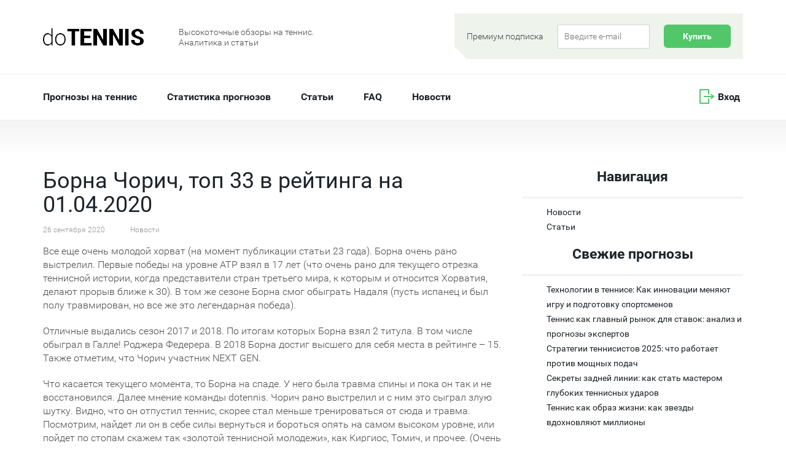

--- FILE ---
content_type: text/html; charset=UTF-8
request_url: https://dotennis.ru/news/borna_chorich_top_33_v_reytinga_na_01042020.html
body_size: 50373
content:
<!DOCTYPE html>
<html lang="ru-RU">
<head>
	<meta charset="UTF-8">
	<meta name="viewport" content="initial-scale=1.0, width=device-width">
	<title>Борна Чорич, топ 33 в рейтинга на 01.04.2020</title>
	<meta name='robots' content='index, follow, max-image-preview:large, max-snippet:-1, max-video-preview:-1' />

	<!-- This site is optimized with the Yoast SEO plugin v19.3 - https://yoast.com/wordpress/plugins/seo/ -->
	<meta name="description" content="Борна Чорич, топ 33 в рейтинга на 01.04.2020" />
	<link rel="canonical" href="https://dotennis.ru/news/borna_chorich_top_33_v_reytinga_na_01042020.html" />
	<meta property="og:locale" content="ru_RU" />
	<meta property="og:type" content="article" />
	<meta property="og:title" content="Борна Чорич, топ 33 в рейтинга на 01.04.2020" />
	<meta property="og:description" content="Борна Чорич, топ 33 в рейтинга на 01.04.2020" />
	<meta property="og:url" content="https://dotennis.ru/news/borna_chorich_top_33_v_reytinga_na_01042020.html" />
	<meta property="og:site_name" content="Прогнозы на теннис" />
	<meta property="article:published_time" content="2020-09-26T12:37:00+00:00" />
	<meta property="article:modified_time" content="2022-08-28T07:54:40+00:00" />
	<meta name="author" content="admin" />
	<meta name="twitter:card" content="summary_large_image" />
	<meta name="twitter:label1" content="Написано автором" />
	<meta name="twitter:data1" content="admin" />
	<script type="application/ld+json" class="yoast-schema-graph">{"@context":"https://schema.org","@graph":[{"@type":"WebSite","@id":"https://dotennis.ru/#website","url":"https://dotennis.ru/","name":"Прогнозы на теннис","description":"Высокоточные обзоры на теннис.  Аналитика и статьи","potentialAction":[{"@type":"SearchAction","target":{"@type":"EntryPoint","urlTemplate":"https://dotennis.ru/?s={search_term_string}"},"query-input":"required name=search_term_string"}],"inLanguage":"ru-RU"},{"@type":"WebPage","@id":"https://dotennis.ru/news/borna_chorich_top_33_v_reytinga_na_01042020.html","url":"https://dotennis.ru/news/borna_chorich_top_33_v_reytinga_na_01042020.html","name":"Борна Чорич, топ 33 в рейтинга на 01.04.2020","isPartOf":{"@id":"https://dotennis.ru/#website"},"datePublished":"2020-09-26T12:37:00+00:00","dateModified":"2022-08-28T07:54:40+00:00","author":{"@id":"https://dotennis.ru/#/schema/person/9c43880c5743fec822a4546aefe240c0"},"description":"Борна Чорич, топ 33 в рейтинга на 01.04.2020","breadcrumb":{"@id":"https://dotennis.ru/news/borna_chorich_top_33_v_reytinga_na_01042020.html#breadcrumb"},"inLanguage":"ru-RU","potentialAction":[{"@type":"ReadAction","target":["https://dotennis.ru/news/borna_chorich_top_33_v_reytinga_na_01042020.html"]}]},{"@type":"BreadcrumbList","@id":"https://dotennis.ru/news/borna_chorich_top_33_v_reytinga_na_01042020.html#breadcrumb","itemListElement":[{"@type":"ListItem","position":1,"name":"Главная страница","item":"https://dotennis.ru/"},{"@type":"ListItem","position":2,"name":"Борна Чорич, топ 33 в рейтинга на 01.04.2020"}]},{"@type":"Person","@id":"https://dotennis.ru/#/schema/person/9c43880c5743fec822a4546aefe240c0","name":"admin","image":{"@type":"ImageObject","inLanguage":"ru-RU","@id":"https://dotennis.ru/#/schema/person/image/","url":"https://secure.gravatar.com/avatar/2d6826023f031865b164c14f78254c0e?s=96&d=mm&r=g","contentUrl":"https://secure.gravatar.com/avatar/2d6826023f031865b164c14f78254c0e?s=96&d=mm&r=g","caption":"admin"},"sameAs":["https://dotennis.ru"],"url":"https://dotennis.ru/author/admin"}]}</script>
	<!-- / Yoast SEO plugin. -->


<link rel='dns-prefetch' href='//s.w.org' />
<link rel="alternate" type="application/rss+xml" title="Прогнозы на теннис &raquo; Лента комментариев к &laquo;Борна Чорич, топ 33 в рейтинга на 01.04.2020&raquo;" href="https://dotennis.ru/news/borna_chorich_top_33_v_reytinga_na_01042020.html/feed" />
<script type="text/javascript">
window._wpemojiSettings = {"baseUrl":"https:\/\/s.w.org\/images\/core\/emoji\/14.0.0\/72x72\/","ext":".png","svgUrl":"https:\/\/s.w.org\/images\/core\/emoji\/14.0.0\/svg\/","svgExt":".svg","source":{"concatemoji":"https:\/\/dotennis.ru\/wp-includes\/js\/wp-emoji-release.min.js?ver=6.0"}};
/*! This file is auto-generated */
!function(e,a,t){var n,r,o,i=a.createElement("canvas"),p=i.getContext&&i.getContext("2d");function s(e,t){var a=String.fromCharCode,e=(p.clearRect(0,0,i.width,i.height),p.fillText(a.apply(this,e),0,0),i.toDataURL());return p.clearRect(0,0,i.width,i.height),p.fillText(a.apply(this,t),0,0),e===i.toDataURL()}function c(e){var t=a.createElement("script");t.src=e,t.defer=t.type="text/javascript",a.getElementsByTagName("head")[0].appendChild(t)}for(o=Array("flag","emoji"),t.supports={everything:!0,everythingExceptFlag:!0},r=0;r<o.length;r++)t.supports[o[r]]=function(e){if(!p||!p.fillText)return!1;switch(p.textBaseline="top",p.font="600 32px Arial",e){case"flag":return s([127987,65039,8205,9895,65039],[127987,65039,8203,9895,65039])?!1:!s([55356,56826,55356,56819],[55356,56826,8203,55356,56819])&&!s([55356,57332,56128,56423,56128,56418,56128,56421,56128,56430,56128,56423,56128,56447],[55356,57332,8203,56128,56423,8203,56128,56418,8203,56128,56421,8203,56128,56430,8203,56128,56423,8203,56128,56447]);case"emoji":return!s([129777,127995,8205,129778,127999],[129777,127995,8203,129778,127999])}return!1}(o[r]),t.supports.everything=t.supports.everything&&t.supports[o[r]],"flag"!==o[r]&&(t.supports.everythingExceptFlag=t.supports.everythingExceptFlag&&t.supports[o[r]]);t.supports.everythingExceptFlag=t.supports.everythingExceptFlag&&!t.supports.flag,t.DOMReady=!1,t.readyCallback=function(){t.DOMReady=!0},t.supports.everything||(n=function(){t.readyCallback()},a.addEventListener?(a.addEventListener("DOMContentLoaded",n,!1),e.addEventListener("load",n,!1)):(e.attachEvent("onload",n),a.attachEvent("onreadystatechange",function(){"complete"===a.readyState&&t.readyCallback()})),(e=t.source||{}).concatemoji?c(e.concatemoji):e.wpemoji&&e.twemoji&&(c(e.twemoji),c(e.wpemoji)))}(window,document,window._wpemojiSettings);
</script>
<style type="text/css">
img.wp-smiley,
img.emoji {
	display: inline !important;
	border: none !important;
	box-shadow: none !important;
	height: 1em !important;
	width: 1em !important;
	margin: 0 0.07em !important;
	vertical-align: -0.1em !important;
	background: none !important;
	padding: 0 !important;
}
</style>
	<link rel='stylesheet' id='wp-block-library-css'  href='https://dotennis.ru/wp-includes/css/dist/block-library/style.min.css?ver=6.0' type='text/css' media='all' />
<style id='global-styles-inline-css' type='text/css'>
body{--wp--preset--color--black: #000000;--wp--preset--color--cyan-bluish-gray: #abb8c3;--wp--preset--color--white: #ffffff;--wp--preset--color--pale-pink: #f78da7;--wp--preset--color--vivid-red: #cf2e2e;--wp--preset--color--luminous-vivid-orange: #ff6900;--wp--preset--color--luminous-vivid-amber: #fcb900;--wp--preset--color--light-green-cyan: #7bdcb5;--wp--preset--color--vivid-green-cyan: #00d084;--wp--preset--color--pale-cyan-blue: #8ed1fc;--wp--preset--color--vivid-cyan-blue: #0693e3;--wp--preset--color--vivid-purple: #9b51e0;--wp--preset--gradient--vivid-cyan-blue-to-vivid-purple: linear-gradient(135deg,rgba(6,147,227,1) 0%,rgb(155,81,224) 100%);--wp--preset--gradient--light-green-cyan-to-vivid-green-cyan: linear-gradient(135deg,rgb(122,220,180) 0%,rgb(0,208,130) 100%);--wp--preset--gradient--luminous-vivid-amber-to-luminous-vivid-orange: linear-gradient(135deg,rgba(252,185,0,1) 0%,rgba(255,105,0,1) 100%);--wp--preset--gradient--luminous-vivid-orange-to-vivid-red: linear-gradient(135deg,rgba(255,105,0,1) 0%,rgb(207,46,46) 100%);--wp--preset--gradient--very-light-gray-to-cyan-bluish-gray: linear-gradient(135deg,rgb(238,238,238) 0%,rgb(169,184,195) 100%);--wp--preset--gradient--cool-to-warm-spectrum: linear-gradient(135deg,rgb(74,234,220) 0%,rgb(151,120,209) 20%,rgb(207,42,186) 40%,rgb(238,44,130) 60%,rgb(251,105,98) 80%,rgb(254,248,76) 100%);--wp--preset--gradient--blush-light-purple: linear-gradient(135deg,rgb(255,206,236) 0%,rgb(152,150,240) 100%);--wp--preset--gradient--blush-bordeaux: linear-gradient(135deg,rgb(254,205,165) 0%,rgb(254,45,45) 50%,rgb(107,0,62) 100%);--wp--preset--gradient--luminous-dusk: linear-gradient(135deg,rgb(255,203,112) 0%,rgb(199,81,192) 50%,rgb(65,88,208) 100%);--wp--preset--gradient--pale-ocean: linear-gradient(135deg,rgb(255,245,203) 0%,rgb(182,227,212) 50%,rgb(51,167,181) 100%);--wp--preset--gradient--electric-grass: linear-gradient(135deg,rgb(202,248,128) 0%,rgb(113,206,126) 100%);--wp--preset--gradient--midnight: linear-gradient(135deg,rgb(2,3,129) 0%,rgb(40,116,252) 100%);--wp--preset--duotone--dark-grayscale: url('#wp-duotone-dark-grayscale');--wp--preset--duotone--grayscale: url('#wp-duotone-grayscale');--wp--preset--duotone--purple-yellow: url('#wp-duotone-purple-yellow');--wp--preset--duotone--blue-red: url('#wp-duotone-blue-red');--wp--preset--duotone--midnight: url('#wp-duotone-midnight');--wp--preset--duotone--magenta-yellow: url('#wp-duotone-magenta-yellow');--wp--preset--duotone--purple-green: url('#wp-duotone-purple-green');--wp--preset--duotone--blue-orange: url('#wp-duotone-blue-orange');--wp--preset--font-size--small: 13px;--wp--preset--font-size--medium: 20px;--wp--preset--font-size--large: 36px;--wp--preset--font-size--x-large: 42px;}.has-black-color{color: var(--wp--preset--color--black) !important;}.has-cyan-bluish-gray-color{color: var(--wp--preset--color--cyan-bluish-gray) !important;}.has-white-color{color: var(--wp--preset--color--white) !important;}.has-pale-pink-color{color: var(--wp--preset--color--pale-pink) !important;}.has-vivid-red-color{color: var(--wp--preset--color--vivid-red) !important;}.has-luminous-vivid-orange-color{color: var(--wp--preset--color--luminous-vivid-orange) !important;}.has-luminous-vivid-amber-color{color: var(--wp--preset--color--luminous-vivid-amber) !important;}.has-light-green-cyan-color{color: var(--wp--preset--color--light-green-cyan) !important;}.has-vivid-green-cyan-color{color: var(--wp--preset--color--vivid-green-cyan) !important;}.has-pale-cyan-blue-color{color: var(--wp--preset--color--pale-cyan-blue) !important;}.has-vivid-cyan-blue-color{color: var(--wp--preset--color--vivid-cyan-blue) !important;}.has-vivid-purple-color{color: var(--wp--preset--color--vivid-purple) !important;}.has-black-background-color{background-color: var(--wp--preset--color--black) !important;}.has-cyan-bluish-gray-background-color{background-color: var(--wp--preset--color--cyan-bluish-gray) !important;}.has-white-background-color{background-color: var(--wp--preset--color--white) !important;}.has-pale-pink-background-color{background-color: var(--wp--preset--color--pale-pink) !important;}.has-vivid-red-background-color{background-color: var(--wp--preset--color--vivid-red) !important;}.has-luminous-vivid-orange-background-color{background-color: var(--wp--preset--color--luminous-vivid-orange) !important;}.has-luminous-vivid-amber-background-color{background-color: var(--wp--preset--color--luminous-vivid-amber) !important;}.has-light-green-cyan-background-color{background-color: var(--wp--preset--color--light-green-cyan) !important;}.has-vivid-green-cyan-background-color{background-color: var(--wp--preset--color--vivid-green-cyan) !important;}.has-pale-cyan-blue-background-color{background-color: var(--wp--preset--color--pale-cyan-blue) !important;}.has-vivid-cyan-blue-background-color{background-color: var(--wp--preset--color--vivid-cyan-blue) !important;}.has-vivid-purple-background-color{background-color: var(--wp--preset--color--vivid-purple) !important;}.has-black-border-color{border-color: var(--wp--preset--color--black) !important;}.has-cyan-bluish-gray-border-color{border-color: var(--wp--preset--color--cyan-bluish-gray) !important;}.has-white-border-color{border-color: var(--wp--preset--color--white) !important;}.has-pale-pink-border-color{border-color: var(--wp--preset--color--pale-pink) !important;}.has-vivid-red-border-color{border-color: var(--wp--preset--color--vivid-red) !important;}.has-luminous-vivid-orange-border-color{border-color: var(--wp--preset--color--luminous-vivid-orange) !important;}.has-luminous-vivid-amber-border-color{border-color: var(--wp--preset--color--luminous-vivid-amber) !important;}.has-light-green-cyan-border-color{border-color: var(--wp--preset--color--light-green-cyan) !important;}.has-vivid-green-cyan-border-color{border-color: var(--wp--preset--color--vivid-green-cyan) !important;}.has-pale-cyan-blue-border-color{border-color: var(--wp--preset--color--pale-cyan-blue) !important;}.has-vivid-cyan-blue-border-color{border-color: var(--wp--preset--color--vivid-cyan-blue) !important;}.has-vivid-purple-border-color{border-color: var(--wp--preset--color--vivid-purple) !important;}.has-vivid-cyan-blue-to-vivid-purple-gradient-background{background: var(--wp--preset--gradient--vivid-cyan-blue-to-vivid-purple) !important;}.has-light-green-cyan-to-vivid-green-cyan-gradient-background{background: var(--wp--preset--gradient--light-green-cyan-to-vivid-green-cyan) !important;}.has-luminous-vivid-amber-to-luminous-vivid-orange-gradient-background{background: var(--wp--preset--gradient--luminous-vivid-amber-to-luminous-vivid-orange) !important;}.has-luminous-vivid-orange-to-vivid-red-gradient-background{background: var(--wp--preset--gradient--luminous-vivid-orange-to-vivid-red) !important;}.has-very-light-gray-to-cyan-bluish-gray-gradient-background{background: var(--wp--preset--gradient--very-light-gray-to-cyan-bluish-gray) !important;}.has-cool-to-warm-spectrum-gradient-background{background: var(--wp--preset--gradient--cool-to-warm-spectrum) !important;}.has-blush-light-purple-gradient-background{background: var(--wp--preset--gradient--blush-light-purple) !important;}.has-blush-bordeaux-gradient-background{background: var(--wp--preset--gradient--blush-bordeaux) !important;}.has-luminous-dusk-gradient-background{background: var(--wp--preset--gradient--luminous-dusk) !important;}.has-pale-ocean-gradient-background{background: var(--wp--preset--gradient--pale-ocean) !important;}.has-electric-grass-gradient-background{background: var(--wp--preset--gradient--electric-grass) !important;}.has-midnight-gradient-background{background: var(--wp--preset--gradient--midnight) !important;}.has-small-font-size{font-size: var(--wp--preset--font-size--small) !important;}.has-medium-font-size{font-size: var(--wp--preset--font-size--medium) !important;}.has-large-font-size{font-size: var(--wp--preset--font-size--large) !important;}.has-x-large-font-size{font-size: var(--wp--preset--font-size--x-large) !important;}
</style>
<link rel='stylesheet' id='dotennis-css'  href='https://dotennis.ru/wp-content/themes/dotennis/style.css?ver=6.0' type='text/css' media='all' />
<link rel="https://api.w.org/" href="https://dotennis.ru/wp-json/" /><link rel="alternate" type="application/json" href="https://dotennis.ru/wp-json/wp/v2/posts/126" /><link rel="EditURI" type="application/rsd+xml" title="RSD" href="https://dotennis.ru/xmlrpc.php?rsd" />
<link rel="wlwmanifest" type="application/wlwmanifest+xml" href="https://dotennis.ru/wp-includes/wlwmanifest.xml" /> 
<meta name="generator" content="WordPress 6.0" />
<link rel='shortlink' href='https://dotennis.ru/?p=126' />
<link rel="alternate" type="application/json+oembed" href="https://dotennis.ru/wp-json/oembed/1.0/embed?url=https%3A%2F%2Fdotennis.ru%2Fnews%2Fborna_chorich_top_33_v_reytinga_na_01042020.html" />
<link rel="alternate" type="text/xml+oembed" href="https://dotennis.ru/wp-json/oembed/1.0/embed?url=https%3A%2F%2Fdotennis.ru%2Fnews%2Fborna_chorich_top_33_v_reytinga_na_01042020.html&#038;format=xml" />
	<link rel="shortcut icon" href="https://dotennis.ru/wp-content/themes/dotennis/images/favicon.ico" type="image/x-icon">
</head>
<body class="post-template-default single single-post postid-126 single-format-standard">
<div class="container">
    <div class="row">
        <div class="col-xs-12">
            <div class="row">
                <div class="logo col-xs-5 col-sm-3 col-md-2">
                    <a href="/"><img src="https://dotennis.ru/wp-content/themes/dotennis/images/logo2.png" alt=""></a>
                </div>
                <div class="col-xs-7 col-md-4 slogan">
                    <p>Высокоточные обзоры на теннис.</p>
                    <p>Аналитика и статьи</p>
                </div>
                <div class="subscribe col-xs-12 col-md-6 ">
                    <div class="row">
                        <div class="subscribe_inner pull-right">
                            <div class="triangle"></div>
                            <div class="dib dib_mob">
                                <p class="premium">Премиум подписка</p>
                            </div>
                            <div class="dib">
                                <form class="payment-form" action="/" accept-charset="UTF-8" method="POST" target="_blank">
                                    <input class="field w1-fields" type="text" placeholder="Введите e-mail" name="customerNumber">
                                    <input type="submit" value="Купить">
                                </form>
                            </div>
                        </div>
                    </div>
                </div>
            </div>
        </div>
    </div>
</div>
<hr class="top_hr">
<div class="container">
    <div class="row">
        <ul class="nav navbar-nav navbar-right">
            <li><a href="#">Вход</a></li>
        </ul>
        <nav class="navbar navbar-default">
            <div class="">
                <div class="navbar-header">
                    <button type="button" class="navbar-toggle collapsed" data-toggle="collapse" data-target="#bs-example-navbar-collapse-1" aria-expanded="false">
                    <span class="menu_tex">Меню</span>
                    <span class="menu_burg">
                    <span class="icon-bar"></span>
                    <span class="icon-bar"></span>
                    <span class="icon-bar"></span>
                    </span>
                    </button>
                </div>
                <div class="collapse navbar-collapse" id="bs-example-navbar-collapse-1">
                    <ul class="nav navbar-nav">
                        <li><a href="/">Прогнозы на теннис</a></li>
                        <li><a href="/statistic">Статистика прогнозов</a></li>
                        <li><a href="/articles">Статьи</a></li>
                        <li><a href="/faq">FAQ</a></li>
                        <li><a href="/news">Новости</a></li>
                    </ul>
                </div>
            </div>
        </nav>
    </div>
</div>
<div class="container-fluid gradient">
    <div class="row"></div>
</div>
<div class="container">
	<div class="row">
		<div class="col-xs-12 col-md-8">
			<article id="post-126" class="text-page post-126 post type-post status-publish format-standard hentry category-news">
	<h1>Борна Чорич, топ 33 в рейтинга на 01.04.2020</h1>
    <div class="news_info">
        <span>26 сентября 2020</span> <span class="cat"><a href="https://dotennis.ru/news" rel="category tag">Новости</a></span>
    </div>
	<p><span style="font-family:Roboto,sans-serif"><span style="font-size:16px"><span style="background-color:white"><span style="background-color:white">Все еще очень молодой хорват (на момент публикации статьи 23 года). Борна очень рано выстрелил. Первые победы на уровне ATP</span> <span style="background-color:white">взял в 17 лет (что очень рано для текущего отрезка теннисной истории, когда представители стран третьего мира, к которым и относится Хорватия, делают прорыв ближе к 30). В том же сезоне Борна смог обыграть Надаля&nbsp;(пусть испанец и был полу травмирован, но все же это легендарная победа).</span></span></span></span></p>
<p><span style="font-family:Roboto,sans-serif"><span style="font-size:16px"><span style="background-color:white"><span style="background-color:white">Отличные выдались сезон 2017 и 2018. По итогам которых Борна взял 2 титула. В том числе обыграл в Галле! Роджера Федерера. В 2018 Борна достиг высшего для себя места в рейтинге – 15. Также отметим, что Чорич участник NEXT</span> <span style="background-color:white">GEN.</span></span></span></span></p>
<p><span style="font-family:Roboto,sans-serif"><span style="font-size:16px"><span style="background-color:white"><span style="background-color:white">Что касается текущего момента, то Борна на спаде. У него была травма спины и пока он так и не восстановился. Далее мнение команды dotennis. Чорич рано выстрелил и с ним это сыграл злую шутку. Видно, что он отпустил теннис, скорее стал меньше тренироваться от сюда и травма. Посмотрим, найдет ли он в себе силы вернуться и бороться опять на самом высоком уровне, или пойдет по стопам скажем так «золотой теннисной молодежи», как Киргиос, Томич, и прочее. (Очень опасаемся, что скорее второе).</span></span></span></span></p>
<p><span style="font-family:Roboto,sans-serif"><span style="font-size:16px"><span style="background-color:white"><strong><span style="background-color:white">Из особенностей техники.</span></strong> <span style="background-color:white">Борна игрок задней линии. При чем не важно на каком покрытии он играет. Чорич может по долгу держать мяч в игре, его атаки долгие и планомерные. Часто играет за счет ошибок соперника. Форхенд средний, редко можно увидеть мощные атаки даже справа от Борна. Скорее точные, вымеренные удары.</span></span></span></span></p>
<p><span style="font-family:Roboto,sans-serif"><span style="font-size:16px"><span style="background-color:white"><span style="background-color:white">Бэкхенд очень надежный, академический. Отличный контроль мяча слева, но тоже удар не очень атакующий, что для бэкхенда в принципе и особо не нужно. Хорошая первая подача. Хорошее движение.</span></span></span></span></p>
<p><span style="font-family:Roboto,sans-serif"><span style="font-size:16px"><span style="background-color:white">В игре на подаче по итогам 52 недель – 28 место и 81,4% выигрыша геймов. На приеме – 63 место и 18,5% геймов. За карьеру – 80,5% на подачах и 20,3% на приеме. (Видим, что с течение карьеры стал лучшие играть на своих подачах и хуже на приеме).</span></span></span></p>
<p><span style="font-family:Roboto,sans-serif"><span style="font-size:16px"><span style="background-color:white">Одинаково хорошо выступает на всех покрытиях.</span></span></span></p>
<p><span style="font-family:Roboto,sans-serif"><span style="font-size:16px"><span style="background-color:white"><strong><span style="background-color:white">Что касается характера</span></strong><span style="background-color:white">, то Борна не супер боец, но и не и из слабаков. 31 место в рейтинге игроков под давление по итогам 52 недель. Индекс побед над игроками топ 10 – 0,302 (13/30). Это высокий показатель. Индекс побед в решающих сетах – 0,554. Неплохо, но не более.</span></span></span></span></p>
<p><span style="font-family:Roboto,sans-serif"><span style="font-size:16px"><span style="background-color:white"><strong><span style="background-color:white">Основные слабые моменты – атакующая игра.</span></strong> <span style="background-color:white">Теннисист, играющий в защите (на удержание мяча) вынужден тратить гораздо больше сил, чем атакующий его соперник. Особенно ярко это видно на грунте. Так Борна проиграл оба своих матча Фабио. На РГ проиграл Шварцману и это когда Борна был в хорошей форме. Так же Чоричу сложно против теннисистов с рваной игрой. У Чорича не лучшая игра у сетки.</span></span></span></span></p>
<p><span style="font-family:Roboto,sans-serif"><span style="font-size:16px"><span style="background-color:white"><strong><span style="background-color:white">Итог</span></strong><span style="background-color:white">, Чорич пока на спаде и это длится уже довольно долго. По сути уже весь 2019 сезон нельзя занести в актив Борна. Во второй половине была травма и начало 2020 было также очень слабым. Как будет выходить из этого Борна и захочет ли большой вопрос. Если, как мы писали про Пелья, аргентинцу пришлось работать больше 10 лет чтобы совершить прорыв, Борна его сделал уже к 20ти с небольшим годам. Он заработал денег и для хорвата важно сейчас найти мотивацию. Что еще отягчает для него ситуацию, он уступает текущему молодняку. Циципас, Зверев, Рублев, Медведев, Хачанов даже Оге, Шаповалов Гуркач уже его догнали и перегнали. Так что хорвату на сегодня нужно работать уже и для того, чтобы дотянуться до уже упомянутых теннисистов, не говоря о более возвратных и более успешных участников тура. &nbsp;А мотивировать себя титулами ATP 250 или даже ATP 500 не так просто, особенно когда у тебя они уже есть и есть деньги. Так что посмотрим, как психологически выйдет из этой ситуации хорват.</span></span></span></span></p>
<p><span style="font-family:Roboto,sans-serif"><span style="font-size:16px"><span style="background-color:white"><span style="background-color:white"><iframe allowfullscreen frameborder="0" height="360" src="https://www.youtube.com/embed/w-8tFI3LqoI" width="640"><span style="font-family:Roboto,sans-serif"><span style="font-family:Roboto,sans-serif"><span style="font-family:Roboto,sans-serif"></span></span></span></iframe></span></span></span></span></p></p>
</article>
		</div>
		<div class="col-xs-12 col-md-4 ">
			<div id="categories-2" class="widget widget_categories"><h3 class="widget-title">Навигация</h3>
			<ul>
					<li class="cat-item cat-item-3"><a href="https://dotennis.ru/news">Новости</a>
</li>
	<li class="cat-item cat-item-2"><a href="https://dotennis.ru/articles">Статьи</a>
</li>
			</ul>

			</div>
		<div id="recent-posts-2" class="widget widget_recent_entries">
		<h3 class="widget-title">Свежие прогнозы</h3>
		<ul>
											<li>
					<a href="https://dotennis.ru/articles/tekhnologii-v-tennise-kak-innovacii-menyayut-igru-i-podgotovku-sportsmenov.html">Технологии в теннисе: Как инновации меняют игру и подготовку спортсменов</a>
									</li>
											<li>
					<a href="https://dotennis.ru/articles/tennis-kak-glavnyj-rynok-dlya-stavok-an.html">Теннис как главный рынок для ставок: анализ и прогнозы экспертов</a>
									</li>
											<li>
					<a href="https://dotennis.ru/news/strategii-tennisistov-2025-chto-rabotaet.html">Стратегии теннисистов 2025: что работает против мощных подач</a>
									</li>
											<li>
					<a href="https://dotennis.ru/articles/sekrety-zadnej-linii-kak-stat-master.html">Секреты задней линии: как стать мастером глубоких теннисных ударов</a>
									</li>
											<li>
					<a href="https://dotennis.ru/articles/tennis-kak-obraz-zhizni-kak-zvezdy-vdohnovlyayut-milliony.html">Теннис как образ жизни: как звезды вдохновляют миллионы</a>
									</li>
					</ul>

		</div><div id="archives-2" class="widget widget_archive"><h3 class="widget-title">Архив прогнозов</h3>
			<ul>
					<li><a href='https://dotennis.ru/2025/11'>Ноябрь 2025</a></li>
	<li><a href='https://dotennis.ru/2025/09'>Сентябрь 2025</a></li>
	<li><a href='https://dotennis.ru/2024/08'>Август 2024</a></li>
	<li><a href='https://dotennis.ru/2024/06'>Июнь 2024</a></li>
	<li><a href='https://dotennis.ru/2024/04'>Апрель 2024</a></li>
	<li><a href='https://dotennis.ru/2024/03'>Март 2024</a></li>
	<li><a href='https://dotennis.ru/2024/02'>Февраль 2024</a></li>
	<li><a href='https://dotennis.ru/2024/01'>Январь 2024</a></li>
	<li><a href='https://dotennis.ru/2023/12'>Декабрь 2023</a></li>
	<li><a href='https://dotennis.ru/2023/10'>Октябрь 2023</a></li>
	<li><a href='https://dotennis.ru/2023/09'>Сентябрь 2023</a></li>
	<li><a href='https://dotennis.ru/2023/02'>Февраль 2023</a></li>
	<li><a href='https://dotennis.ru/2022/12'>Декабрь 2022</a></li>
	<li><a href='https://dotennis.ru/2021/09'>Сентябрь 2021</a></li>
	<li><a href='https://dotennis.ru/2021/08'>Август 2021</a></li>
	<li><a href='https://dotennis.ru/2021/06'>Июнь 2021</a></li>
	<li><a href='https://dotennis.ru/2021/05'>Май 2021</a></li>
	<li><a href='https://dotennis.ru/2021/04'>Апрель 2021</a></li>
	<li><a href='https://dotennis.ru/2021/03'>Март 2021</a></li>
	<li><a href='https://dotennis.ru/2021/01'>Январь 2021</a></li>
	<li><a href='https://dotennis.ru/2020/12'>Декабрь 2020</a></li>
	<li><a href='https://dotennis.ru/2020/10'>Октябрь 2020</a></li>
	<li><a href='https://dotennis.ru/2020/09'>Сентябрь 2020</a></li>
	<li><a href='https://dotennis.ru/2020/08'>Август 2020</a></li>
	<li><a href='https://dotennis.ru/2017/03'>Март 2017</a></li>
	<li><a href='https://dotennis.ru/2017/02'>Февраль 2017</a></li>
	<li><a href='https://dotennis.ru/2017/01'>Январь 2017</a></li>
	<li><a href='https://dotennis.ru/2016/12'>Декабрь 2016</a></li>
	<li><a href='https://dotennis.ru/2016/11'>Ноябрь 2016</a></li>
	<li><a href='https://dotennis.ru/2016/10'>Октябрь 2016</a></li>
	<li><a href='https://dotennis.ru/2016/09'>Сентябрь 2016</a></li>
	<li><a href='https://dotennis.ru/2016/08'>Август 2016</a></li>
	<li><a href='https://dotennis.ru/2016/07'>Июль 2016</a></li>
	<li><a href='https://dotennis.ru/2016/06'>Июнь 2016</a></li>
	<li><a href='https://dotennis.ru/2016/05'>Май 2016</a></li>
	<li><a href='https://dotennis.ru/2016/04'>Апрель 2016</a></li>
	<li><a href='https://dotennis.ru/2016/03'>Март 2016</a></li>
	<li><a href='https://dotennis.ru/2016/02'>Февраль 2016</a></li>
	<li><a href='https://dotennis.ru/2016/01'>Январь 2016</a></li>
	<li><a href='https://dotennis.ru/2015/12'>Декабрь 2015</a></li>
	<li><a href='https://dotennis.ru/2015/11'>Ноябрь 2015</a></li>
	<li><a href='https://dotennis.ru/2015/10'>Октябрь 2015</a></li>
	<li><a href='https://dotennis.ru/2015/09'>Сентябрь 2015</a></li>
	<li><a href='https://dotennis.ru/2015/08'>Август 2015</a></li>
	<li><a href='https://dotennis.ru/2015/06'>Июнь 2015</a></li>
	<li><a href='https://dotennis.ru/2015/05'>Май 2015</a></li>
	<li><a href='https://dotennis.ru/2015/04'>Апрель 2015</a></li>
	<li><a href='https://dotennis.ru/2015/02'>Февраль 2015</a></li>
	<li><a href='https://dotennis.ru/2015/01'>Январь 2015</a></li>
	<li><a href='https://dotennis.ru/2014/12'>Декабрь 2014</a></li>
	<li><a href='https://dotennis.ru/2014/11'>Ноябрь 2014</a></li>
	<li><a href='https://dotennis.ru/2014/09'>Сентябрь 2014</a></li>
	<li><a href='https://dotennis.ru/2014/08'>Август 2014</a></li>
	<li><a href='https://dotennis.ru/2014/07'>Июль 2014</a></li>
	<li><a href='https://dotennis.ru/2014/06'>Июнь 2014</a></li>
	<li><a href='https://dotennis.ru/2014/05'>Май 2014</a></li>
	<li><a href='https://dotennis.ru/2014/04'>Апрель 2014</a></li>
	<li><a href='https://dotennis.ru/2014/03'>Март 2014</a></li>
	<li><a href='https://dotennis.ru/2014/02'>Февраль 2014</a></li>
	<li><a href='https://dotennis.ru/2014/01'>Январь 2014</a></li>
	<li><a href='https://dotennis.ru/2013/12'>Декабрь 2013</a></li>
	<li><a href='https://dotennis.ru/2013/10'>Октябрь 2013</a></li>
			</ul>

			</div><div id="text-2" class="widget widget_text">			<div class="textwidget"></div>
		</div>		</div>
	</div>
</div>



<div class="container hidden-xs">
    <div class="benefits">
        <div class="triangle"></div>
        <div class="row spec_pad">
            <div class="col-xs-12 col-md-3">
                <div class="benefits_mini_box">
                    <h4>doTennis</h4>
                    <p class="fon_w_20">— только качественная аналитика и хорошие обзоры</p>
                </div>
            </div>
            <div class="col-xs-12 col-md-9">
                <div class="row">
                    <div class="col-xs-12 col-md-6 spec_hei">
                        <div class="benefits_img">
                            <img src="https://dotennis.ru/wp-content/themes/dotennis/images/icon-like.png" alt="">
                        </div>
                        <div class="benefits_info">
                            <h5>ЧЕСТНЫЕ ОБЗОРЫ</h5>
                            <p>Матчи верифицированы через блогабет.</p>
                        </div>
                    </div>
                    <div class="col-xs-12 col-md-6 spec_hei">
                        <div class="benefits_img">
                            <img src="https://dotennis.ru/wp-content/themes/dotennis/images/icon-people.png" alt="">
                        </div>
                        <div class="benefits_info">
                            <h5>ТЕННИСНОЕ СООБЩЕСТВО</h5>
                            <p>На сайте есть не только команда
                                doTennis, но и много других людей интересных людей, которые делятся с нами своим мнением и общаются.
                            </p>
                        </div>
                    </div>
                    <div class="col-xs-12 col-md-6 spec_hei">
                        <div class="benefits_img">
                            <img src="https://dotennis.ru/wp-content/themes/dotennis/images/icon-pennant.png" alt="">
                        </div>
                        <div class="benefits_info">
                            <h5>ГАРАНТИИ</h5>
                            <p>Мы стараемся выполнять нашу работу
                                максимально качественно и полностью берем ответственность за её результат.
                            </p>
                        </div>
                    </div>
                    <div class="col-xs-12 col-md-6 spec_hei">
                        <div class="benefits_img">
                            <img src="https://dotennis.ru/wp-content/themes/dotennis/images/icon-magnifier.png" alt="">
                        </div>
                        <div class="benefits_info">
                            <h5>КАЧЕСТВЕННАЯ АНАЛИТИКА</h5>
                            <p>Теннис для нас — это работа. Мы смотрим теннис круглые сутки, читаем все теннисные и околотеннисные новости.</p>
                        </div>
                    </div>
                    <div class="col-xs-12 col-md-6 spec_hei">
                        <div class="benefits_img">
                            <img src="https://dotennis.ru/wp-content/themes/dotennis/images/icon-hat.png" alt="">
                        </div>
                        <div class="benefits_info">
                            <h5>ОБУЧЕНИЕ БЕТТИНГУ</h5>
                            <p>На сайте вы найдете статьи о том как и где ставить, атакже более профессиональная информация о ставках именно на теннис.</p>
                        </div>
                    </div>
                    <div class="col-xs-12 col-md-6 spec_hei">
                        <div class="benefits_img">
                            <img src="https://dotennis.ru/wp-content/themes/dotennis/images/icon-tube.png" alt="">
                        </div>
                        <div class="benefits_info">
                            <h5>УМНАЯ РАБОТА</h5>
                            <p>Мы вкладываем много «ума» в наши прогнозы и вы можете не только сравнивать свои мысли с нашими, но и учиться думать правильно принимать решения</p>
                        </div>
                    </div>
                </div>
            </div>
            <div class="col-xs-12">
                <p class="nas_kol">Нас уже более <b>4 000</b>!</p>
            </div>
        </div>
    </div>
</div>
<div class="container popular">
    <div class="row">
        <div class="col-xs-12">
            <h3>Популярные материалы</h3>
        </div>
        <div class="col-xs-12">
            <div id="owl-demo" class="owl-carousel owl-theme">
                <div class="item">
                    <a href="/articles/prognozy_ot_dotennis_rukovodstvo_i_sovety_dlya_novichkov.html" class="">
                    <img src="/wp-content/uploads/images/news/43482d3563a99f155af79612605091c4.jpg" alt="">
                    </a>
                    <h3 class="main">
                        <a href="/articles/prognozy_ot_dotennis_rukovodstvo_i_sovety_dlya_novichkov.html">Прогнозы от Dotennis: руководство и советы для новичков</a>
                    </h3>
                </div>
                <div class="item">
                    <a href="/articles/kak_zarabotat_na_stavkah_na_sport.html" class="">
                    <img src="/wp-content/uploads/images/news/94f241ba13b3e55b4ad697ce5c9c33f1.jpg" alt="">
                    </a>
                    <h3 class="main">
                        <a href="/articles/kak_zarabotat_na_stavkah_na_sport.html">Как заработать на ставках на спорт</a>
                    </h3>
                </div>
                <div class="item">
                    <a href="/news/odnoy_levoy_levshi_v_tennise.html" class="">
                    <img src="/wp-content/uploads/images/news/e6bb3413a3409e36ed9704d3bd530013.jpg" alt="">
                    </a>
                    <h3 class="main">
                        <a href="/news/odnoy_levoy_levshi_v_tennise.html">Одной левой. Левши в теннисе</a>
                    </h3>
                </div>
                <div class="item">
                    <a href="/articles/psihologiya_v_stavkah_na_sport.html" class="">
                    <img src="/wp-content/uploads/images/news/2ee7c5e807e67088e55ed4f86d233192.jpg" alt="">
                    </a>
                    <h3 class="main">
                        <a href="/articles/psihologiya_v_stavkah_na_sport.html">Психология в ставках на спорт</a>
                    </h3>
                </div>
                <div class="item">
                    <a href="/articles/layv_stavki_osobennosti_stavok_na_tennis_v_rezhime_layv.html" class="">
                    <img src="/wp-content/uploads/images/news/83889534a89a1d75a4816de05f80beec.jpg" alt="">
                    </a>
                    <h3 class="main">
                        <a href="/articles/layv_stavki_osobennosti_stavok_na_tennis_v_rezhime_layv.html">Лайв ставки. Особенности ставок на теннис в режиме лайв</a>
                    </h3>
                </div>
                <div class="item">
                    <a href="/articles/statistika_v_tennise_kak_davat_prognozy_na_tennis_osnovyvayas_na_statistike.html" class="">
                    <img src="/wp-content/uploads/images/news/e650e0f0ac2124c2884ae2c22db7e1f2.jpg" alt="">
                    </a>
                    <h3 class="main">
                        <a href="/articles/statistika_v_tennise_kak_davat_prognozy_na_tennis_osnovyvayas_na_statistike.html">Статистика в теннисе. Как давать прогнозы на теннис основываясь на статистике</a>
                    </h3>
                </div>
                <div class="item">
                    <a href="/articles/algoritm_analiza__tennisnyh_matchey.html" class="">
                    <img src="/wp-content/uploads/images/news/ac4d7ccd18b0ae52a62e1a372f75c097.jpg" alt="">
                    </a>
                    <h3 class="main">
                        <a href="/articles/algoritm_analiza__tennisnyh_matchey.html">Алгоритм анализа  теннисных матчей.</a>
                    </h3>
                </div>
                <div class="item">
                    <a href="/articles/kak_rasschityvaetsya_reyting_atp_muzhskaya_tennisnaya_associaciya.html" class="">
                    <img src="/wp-content/uploads/images/news/6fdd27a6546d0ae11fc7a7628890a96f.jpg" alt="">
                    </a>
                    <h3 class="main">
                        <a href="/articles/kak_rasschityvaetsya_reyting_atp_muzhskaya_tennisnaya_associaciya.html">Как рассчитывается рейтинг ATP. Мужская теннисная ассоциация</a>
                    </h3>
                </div>
                <div class="item">
                    <a href="/articles/kak_obygrat_bukmekerskuyu_kontoru_pravila_vedeniya_banka_vybor_bk.html" class="">
                    <img src="/wp-content/uploads/images/news/13fa68083a0ce97e3dc759f170b0d544.jpg" alt="">
                    </a>
                    <h3 class="main">
                        <a href="/articles/kak_obygrat_bukmekerskuyu_kontoru_pravila_vedeniya_banka_vybor_bk.html">Как обыграть букмекерскую контору. Правила ведения банка, выбор бк</a>
                    </h3>
                </div>
            </div>
        </div>
    </div>
</div>
<div class="container">
    <div class="goal_actions">
        <div class="row">
            <div class="col-xs-24 col-md-12">
                <div class="forecast">
                    <h3>Премиум подписка</h3>
                    <p>Премиум материалы,
                        Обзоры матчей (10 – 12 матчей в день)
                    </p>
                    <a href="/payment/premium" class="yellow_butt">Получить</a>
                </div>
            </div>
        </div>
    </div>
</div>
<hr class="big_hr"><footer>
    <div class="foot">
        <div class="container foot_big">
            <div class="row">
                <div class="col-xs-6 col-sm-6 col-md-3 col-lg-3 row-item">
                    <div class="foot_s">
                        <a href="/">doTENNIS</a>
                        &copy; 2026 Обзоры на теннис
                    </div>
                </div>
                <div class="col-xs-6 col-sm-6 col-md-3 col-lg-3 row-item">
                    <ul class="foot_menu">
                        <li><a href="/statistic">Статистика</a></li>
                        <li><a href="/">Прогнозы на теннис</a></li>
                        <li><a href="/articles">Статьи</a></li>
                        <li><a href="/faq">FAQ</a></li>
                        <li><a href="/securitypolicy">Политика безопасности</a></li>
                    </ul>
                </div>
                <div class="col-xs-12 col-sm-6 col-md-3 col-lg-3 soc row-item">
                    <p>Email для связи и сотрудничества:</p>
                    <span class="footer-email">teslin@dotennis.ru</span>
                    <div class="design top10">
                        Dotennis.ru не принимает ставки и не проводит игры на деньги.
                        Вся информация носит информационный хараткер.
                        Материалы предназначены для лиц старше 18 лет.
                        
                        <br>
						Наши партнеры: <a href='https://officialmelbet.ru/'>Melbet зеркало
</a><br>
						<a href='https://regamega1x.com/'>1xbet</a><br>
						<a href='http://betwinner-original.ru/'>betwinner</a>
                        
                        
                    </div>
                    
                </div>
                <div class="col-xs-12 col-sm-6 col-md-3 col-lg-3 soc row-item">
                    <p>Мы в социальных сетях:</p>
                    <a href="http://vk.com/dotennis" target="_blank" title="Записки каппера | ВКонтакте" class="ik-vk"><i class="fa fa-vk" aria-hidden="true"></i></a>
                    <a href="https://www.facebook.com/pages/Dotennis-%D0%A2%D0%B5%D0%BD%D0%BD%D0%B8%D1%81%D0%BD%D0%B0%D1%8F-%D0%B0%D0%BD%D0%B0%D0%BB%D0%B8%D1%82%D0%B8%D0%BA%D0%B0/482152241913546" target="_blank" title="Dotennis в Facebook" class="ik-facebook"><i class="fa fa-facebook" aria-hidden="true"></i></a>
                    <a href="https://twitter.com/syslikaaa" target="_blank" title="Dotennis в Твиттере" class="ik-twitter"><i class="fa fa-twitter" aria-hidden="true"></i></a>
                </div>
            </div>
        </div>
    </div>
    <div class="foot2">
        <div class="container">
            <div class="row">
                <div class="col-xs-12">
                    <div class="row">
                        <div class="col-xs-12 col-md-3">
                            <div class="">
                                <p class="design">Разработка сайта — Nambawan</p>
                            </div>
                        </div>
                        <div class="col-md-9">
                            <div class="row footer-law-links">
                                <img src="https://dotennis.ru/wp-content/themes/dotennis/images/assist_main_2color.png" style="width: 81px; height: 31px">
                                <img src="https://dotennis.ru/wp-content/themes/dotennis/images/visa_mastercard.png" style="width: 110px; height: 31px">
                                <img src="https://dotennis.ru/wp-content/themes/dotennis/images/verified_by_visa.png" style="width: 57px; height: 31px">
                                <img src="https://dotennis.ru/wp-content/themes/dotennis/images/mastercard_securecode.png" style="width: 62px; height: 31px">
                            </div>
                        </div>
                    </div>
                </div>
            </div>
        </div>
    </div>
</footer>
<script type="text/javascript" src="https://dotennis.ru/wp-content/themes/dotennis/js/vendor-js.js"></script>
<script type="text/javascript" src="https://dotennis.ru/wp-content/themes/dotennis/js/scripts.js"></script>
</body>
</html>